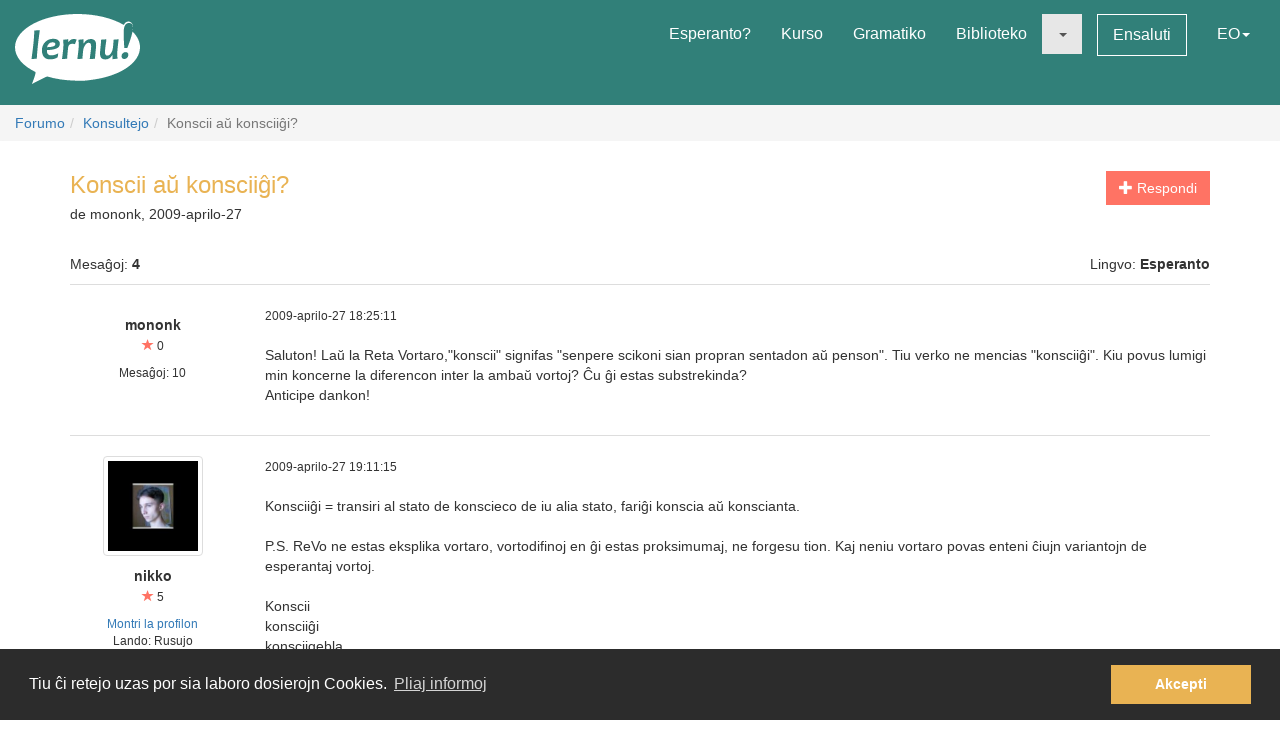

--- FILE ---
content_type: text/html; charset=utf-8
request_url: https://lernu.net/forumo/temo/4398/1?lang=ja
body_size: 8947
content:


<!DOCTYPE html>
<html dir="ltr" lang="eo">

<head>
    <meta charset="utf-8">
    <meta name="viewport" content="width=device-width, initial-scale=1, shrink-to-fit=no">
    <meta name="language" content="eo" />
    <meta name="keywords" content="lernu esperanton, lernu, esperanto, esperanto kurso, kurso, senpaga, esperanto vortaro, esperanto tradukado, lerni lingvon">
    <meta name="description" content="Multlingva paĝaro por lernado de la internacia lingvo Esperanto">

    <meta property="og:url" content="https://lernu.net/forumo/temo/4398/1" />
    <meta property="og:site_name" content="lernu.net - Multlingva paĝaro por lernado de la internacia lingvo Esperanto">
    <meta property="og:title" content="Konscii aŭ konsciiĝi? / Konsultejo / Forumo" />
    <meta property="og:type" content="Website" />
    <meta property="og:description" content="Multlingva paĝaro por lernado de la internacia lingvo Esperanto" />
    <meta property="og:image" content="https://lernu.net/images/logos/lernu_net_logo_250px_72.png">

    <link rel="shortcut icon" href="/favicon.ico" />

    <link rel="canonical" href="https://lernu.net/forumo/temo/4398/1" />
    <link rel="alternate" hreflang="x-default" href="https://lernu.net/forumo/temo/4398/1?hl=eo" />
            <link rel="alternate" hreflang="ar" href="https://lernu.net/forumo/temo/4398/1?hl=ar" />
            <link rel="alternate" hreflang="bg" href="https://lernu.net/forumo/temo/4398/1?hl=bg" />
            <link rel="alternate" hreflang="ca" href="https://lernu.net/forumo/temo/4398/1?hl=ca" />
            <link rel="alternate" hreflang="cs" href="https://lernu.net/forumo/temo/4398/1?hl=cs" />
            <link rel="alternate" hreflang="da" href="https://lernu.net/forumo/temo/4398/1?hl=da" />
            <link rel="alternate" hreflang="de" href="https://lernu.net/forumo/temo/4398/1?hl=de" />
            <link rel="alternate" hreflang="en" href="https://lernu.net/forumo/temo/4398/1?hl=en" />
            <link rel="alternate" hreflang="eo" href="https://lernu.net/forumo/temo/4398/1?hl=eo" />
            <link rel="alternate" hreflang="es" href="https://lernu.net/forumo/temo/4398/1?hl=es" />
            <link rel="alternate" hreflang="et" href="https://lernu.net/forumo/temo/4398/1?hl=et" />
            <link rel="alternate" hreflang="fa" href="https://lernu.net/forumo/temo/4398/1?hl=fa" />
            <link rel="alternate" hreflang="fi" href="https://lernu.net/forumo/temo/4398/1?hl=fi" />
            <link rel="alternate" hreflang="fr" href="https://lernu.net/forumo/temo/4398/1?hl=fr" />
            <link rel="alternate" hreflang="he" href="https://lernu.net/forumo/temo/4398/1?hl=he" />
            <link rel="alternate" hreflang="hr" href="https://lernu.net/forumo/temo/4398/1?hl=hr" />
            <link rel="alternate" hreflang="hu" href="https://lernu.net/forumo/temo/4398/1?hl=hu" />
            <link rel="alternate" hreflang="id" href="https://lernu.net/forumo/temo/4398/1?hl=id" />
            <link rel="alternate" hreflang="it" href="https://lernu.net/forumo/temo/4398/1?hl=it" />
            <link rel="alternate" hreflang="ja" href="https://lernu.net/forumo/temo/4398/1?hl=ja" />
            <link rel="alternate" hreflang="ka" href="https://lernu.net/forumo/temo/4398/1?hl=ka" />
            <link rel="alternate" hreflang="ko" href="https://lernu.net/forumo/temo/4398/1?hl=ko" />
            <link rel="alternate" hreflang="lt" href="https://lernu.net/forumo/temo/4398/1?hl=lt" />
            <link rel="alternate" hreflang="nl" href="https://lernu.net/forumo/temo/4398/1?hl=nl" />
            <link rel="alternate" hreflang="no" href="https://lernu.net/forumo/temo/4398/1?hl=no" />
            <link rel="alternate" hreflang="pl" href="https://lernu.net/forumo/temo/4398/1?hl=pl" />
            <link rel="alternate" hreflang="pt" href="https://lernu.net/forumo/temo/4398/1?hl=pt" />
            <link rel="alternate" hreflang="rn" href="https://lernu.net/forumo/temo/4398/1?hl=rn" />
            <link rel="alternate" hreflang="ro" href="https://lernu.net/forumo/temo/4398/1?hl=ro" />
            <link rel="alternate" hreflang="ru" href="https://lernu.net/forumo/temo/4398/1?hl=ru" />
            <link rel="alternate" hreflang="sk" href="https://lernu.net/forumo/temo/4398/1?hl=sk" />
            <link rel="alternate" hreflang="sl" href="https://lernu.net/forumo/temo/4398/1?hl=sl" />
            <link rel="alternate" hreflang="sr" href="https://lernu.net/forumo/temo/4398/1?hl=sr" />
            <link rel="alternate" hreflang="sv" href="https://lernu.net/forumo/temo/4398/1?hl=sv" />
            <link rel="alternate" hreflang="sw" href="https://lernu.net/forumo/temo/4398/1?hl=sw" />
            <link rel="alternate" hreflang="uk" href="https://lernu.net/forumo/temo/4398/1?hl=uk" />
            <link rel="alternate" hreflang="vi" href="https://lernu.net/forumo/temo/4398/1?hl=vi" />
            <link rel="alternate" hreflang="zh-cn" href="https://lernu.net/forumo/temo/4398/1?hl=zh-cn" />
            <link rel="alternate" hreflang="zh-tw" href="https://lernu.net/forumo/temo/4398/1?hl=zh-tw" />
    
    <link rel="image_src" href="https://lernu.net/images/logos/lernu_net_logo_250px_72.png" />

    <link href="/assets/86c28a78/css/bootstrap.min.css" rel="stylesheet">
    <link href="/assets/42b66170/css/main.min.css" rel="stylesheet">
    
    <script>
        var SITE = {
            isAuth: false,
            i18n: {
                sourceLanguage: 'eo',
                targetLanguage: 'eo',
                orientation: 'ltr',
                strings: {
                    externalLinkConfirm: 'Vi provas malfermi la dokumenton aŭ paĝon, kiu troviĝas ekster nia paĝaro kaj ekster nia respondeco. Alklaku sube se vi ĉiukaze volas pluiri.'
                }
            },
            auth: {
                            },
            dict: {
                route: '/vortaro',
                dictionary: 'eo|eo',
                language: 'eo'
            },
            keyboard: false,
            request: {
                enableCsrfValidation: true,
                csrfTokenName: 'YII_CSRF_TOKEN',
                csrfToken: 'V1M2WEQ1R0NnVGI1QktYWUZXNFNTUjZfVkh6dmRwaXhmKNC0YXHzMYjsebSRFcMtX1tgX32bI7NgK9o0ZiOIzA=='
            },
            routes: {
                notifications: '/site/notifications',
                userSummary: '/uzanto/petoj'
            },
            utils: {}
        };
    </script>

        <script defer data-domain="lernu.net" src="https://analytics.sgaus.net/js/script.file-downloads.outbound-links.pageview-props.tagged-events.js"></script>
    <link rel="stylesheet" type="text/css" href="/assets/b0467558/cookieconsent.min.css" />
<title>Konscii aŭ konsciiĝi? / Konsultejo / Forumo - lernu.net</title>
</head>

<body class="origin">
    <noscript>JavaScript devas esti ŝaltita por ke vi povu uzi tiun ĉi paĝon.</noscript>

    
<div id="wrapper">
    <a class="sr-only sr-only-focusable" href="#content">Al la enhavo</a>

    <header id="header">
        <nav class="menu navbar navbar-default">
            <div class="container-fluid">
                <!-- Brand and toggle get grouped for better mobile display -->
                <div class="navbar-header">
                    <button type="button" class="navbar-toggle collapsed" data-toggle="collapse" data-target="#main_menu" aria-expanded="false">
                        <span class="sr-only">Menuo</span>
                        <span class="icon-bar"></span>
                        <span class="icon-bar"></span>
                        <span class="icon-bar"></span>
                    </button>
                    <a class="navbar-brand" href="/"><div class="logo icon svg-sprite svg"><svg xmlns="http://www.w3.org/2000/svg" id="logo_white"  viewBox="0 0 99.929 56.298"><path d="M99.93 26.805c0 11.985-14.666 22.138-34.897 25.568-9.257 1.417-9.257 1.417-16.898 1.22-8.093-.157-15.694-1.345-22.362-3.33-.463-.136-12.236 6.036-12.236 6.036s3.595-9.278 2.83-9.653C6.313 41.743 0 34.67 0 26.805 0 12 22.37 0 49.964 0 64.646 0 77.846 3.396 86.99 8.803c1.994-4.966 9.32-3.164 6.964 5.28 3.813 3.784 5.975 8.115 5.975 12.722zM15.374 13.27c0 2.945-.222 6.522-.663 10.73-.292 2.775-.613 5.46-.964 8.055-.35 2.596-.525 3.983-.525 4.168l4.193-.243c.15-2.99.49-6.982 1.02-11.98.238-2.21.518-4.46.84-6.742.325-2.284.487-3.7.487-4.25l-4.388.262zm19.005 7.704c-.948-.69-2.26-1.036-3.934-1.036-2.418 0-4.508.85-6.273 2.55-1.764 1.7-2.646 3.96-2.646 6.776 0 2.18.526 3.93 1.578 5.252 1.052 1.32 2.68 1.982 4.88 1.982 2.47 0 4.51-.56 6.12-1.684l.5-3.205c-1.975 1.11-3.826 1.667-5.55 1.667-1.32 0-2.24-.354-2.77-1.06-.53-.708-.793-1.773-.793-3.197 6.92-.13 10.377-1.804 10.377-5.02 0-1.304-.497-2.312-1.49-3.026zm-8.742 5.697c.25-1.26.783-2.228 1.604-2.902.82-.675 1.688-1.013 2.604-1.013 1.61 0 2.414.522 2.414 1.57 0 1.48-2.208 2.26-6.622 2.346zm21.19-6.553c-1.575 0-2.912.777-4.013 2.332h-.242c0-.714-.033-1.425-.1-2.14l-4.013.407c.172 1.628.258 3.012.258 4.143 0 1.966-.377 5.742-1.133 11.333l4.063-.162c.184-2.644.448-5.594.794-8.855.227-2.145 1.316-3.22 3.27-3.22.787 0 1.542.107 2.266.322l1.278-3.805c-.873-.237-1.682-.355-2.427-.355zm13.84.014c-2.47 0-4.337 1.13-5.6 3.386h-.227c0-1.22-.036-2.288-.11-3.206l-4.018.406c.173 1.628.26 3.012.26 4.143 0 1.965-.377 5.74-1.132 11.332l4.062-.162c.118-1.846.297-3.928.534-6.248.184-1.847.718-3.41 1.602-4.696.885-1.283 1.798-1.925 2.735-1.925.758 0 1.296.217 1.622.648.323.43.484 1.208.484 2.33 0 1.06-.18 2.868-.535 5.43-.357 2.565-.536 4.105-.536 4.625l4.178-.16c0-1.21.144-3.12.436-5.733.29-2.612.436-4.393.436-5.343 0-3.216-1.396-4.826-4.192-4.826zm18.1.52c0 1.156-.153 3.23-.455 6.233-.18 1.845-.714 3.408-1.6 4.686-.888 1.28-1.796 1.918-2.737 1.918-.744 0-1.268-.227-1.58-.68-.305-.453-.46-1.246-.46-2.38 0-1.057.185-2.876.55-5.454.366-2.58.553-4.13.553-4.646l-4.21.322c0 1.208-.144 3.118-.43 5.724-.286 2.607-.428 4.385-.428 5.333 0 3.216 1.39 4.824 4.175 4.824 2.472 0 4.318-1.127 5.537-3.382h.23c0 1.263.028 2.33.094 3.204l3.982-.452c-.174-1.305-.26-2.527-.26-3.66 0-1.963.378-5.934 1.132-11.913l-4.093.323zm9.658 9.99c-.928 0-1.705.312-2.324.938-.62.626-.93 1.397-.93 2.316 0 .646.185 1.19.557 1.635.372.44.908.663 1.61.663.916 0 1.688-.325 2.314-.97.625-.65.94-1.434.94-2.35.002-1.49-.723-2.234-2.168-2.234zM91.24 7.2c-2.917 0-4.374 2.548-4.374 7.642 0 3.182.167 7.35.502 12.493h2.44c3-7.926 4.498-13.357 4.498-16.29 0-2.564-1.02-3.845-3.066-3.845z"/></svg></div></a>                </div>

                <!-- Collect the nav links, forms, and other content for toggling -->
                <div class="collapse navbar-collapse" id="main_menu">
                    <ul class="nav navbar-nav navbar-right" id="yw2">
<li><a href="/esperanto">Esperanto?</a></li>
<li><a href="/kurso/nakamura">Kurso</a></li>
<li><a href="/gramatiko">Gramatiko</a></li>
<li><a href="/biblioteko">Biblioteko</a></li>
<li class="active"><a class="dropdown-toggle" data-toggle="dropdown" role="button" aria-haspopup="true" aria-expanded="false" href="#"><span class="caret"></span></a>
<ul class="dropdown-menu">
<li><a href="/instruado">Instrumaterialoj</a></li>
<li class="active"><a href="/forumo">Forumo</a></li>
</ul>
</li>
<li><a class="btn-sm btn-white" href="/ensaluti">Ensaluti</a></li>
<li><a data-toggle="modal" data-target="#language_list" aria-haspopup="true" aria-expanded="false" href="#">EO<span class="caret"></span></a></li>
</ul>                </div><!-- /.navbar-collapse -->
            </div><!-- /.container-fluid -->
        </nav>
    </header>

    <div id="content" class="content">
        
    <section id="breadcrumbs" class="breadcrumbs-section">

        <ol class="breadcrumb">
<li><a href="/forumo">Forumo</a></li><li><a href="/forumo/3">Konsultejo</a></li><li class="active">Konscii aŭ konsciiĝi?</li></ol><!-- breadcrumbs -->
    </section>

<section class="section-sm">
    <div id="forum" class="container frame">
        <div class="row margin-bottom-sm">
    <div class="col-xs-4 col-xs-push-8 text-right">
                    <a class="btn btn-primary" href="/forumo/temo/4398/1#addpost"><span class="glyphicon glyphicon-plus"> </span> Respondi</a>        
        
        
    </div>
    <div class="col-xs-8 col-xs-pull-4 media-list-title">
                <h2 class="forum-title">Konscii aŭ konsciiĝi?</h2>
        <p class="desc">
            de mononk, 2009-aprilo-27        </p>
    </div>
</div>

<div class="row">
    <div class="col-xs-6">
        <p>Mesaĝoj: <b>4</b></p>
    </div>
    <div class="col-xs-6 text-right">
        <p>Lingvo: <b>Esperanto</b></p>
    </div>
</div>

<div id="yw0" class="list-view">
<div class="items">

<div class="forum-item " id="p48748">
    <div class="row">
        <div class="hidden-xs col-sm-2 forum-item-author">
            <div class="text-center">
        <p class="margin-top-xs">
        <b>mononk</b><br>
        <span class="user-rating">
            <small><span class="user-rating-icon glyphicon glyphicon-star"></span> 0</small>
        </span>
    </p>

    <ul class="small list-unstyled">
                        <li>
            Mesaĝoj:            10        </li>
    </ul>
</div>        </div>
        <div class="col-xs-12 col-sm-10">
            <div class="row">
                <div class="col-xs-8">
                    <p>
                        <span class="visible-xs"><b>mononk</b> <small>(Montri la profilon)</small></span>
                        <span class="small">2009-aprilo-27 18:25:11</span>
                    </p>
                </div>
                <div class="col-xs-4 forum-item-tools">
                                    </div>
            </div>

            <div class="forum-text bbcode">
                <p>
                                                                            <div dir="ltr">
                    Saluton! Laŭ la Reta Vortaro,"konscii" signifas "senpere scikoni sian propran sentadon aŭ penson". Tiu verko ne mencias "konsciiĝi". Kiu povus lumigi min koncerne la diferencon inter la ambaŭ vortoj? Ĉu ĝi estas substrekinda?<br />
Anticipe dankon!                </div>
                        </p>
            </div>

        </div>
    </div>
</div>


<div class="forum-item " id="p48756">
    <div class="row">
        <div class="hidden-xs col-sm-2 forum-item-author">
            <div class="text-center">
            <img class="img-thumbnail" style="max-width:100px;" src="/upload/photos/200_200/5a/5ac47c6918a865d225d87090cd403bed_1717081243.jpg" alt="" />        <p class="margin-top-xs">
        <b>nikko</b><br>
        <span class="user-rating">
            <small><span class="user-rating-icon glyphicon glyphicon-star"></span> 5</small>
        </span>
    </p>

    <ul class="small list-unstyled">
                    <li><a class="userItem ajaxLink" data-method="get" data-js="{&quot;action&quot;:&quot;modal&quot;,&quot;target&quot;:&quot;#ajaxModal&quot;}" href="/uzanto/27119/profilo">Montri la profilon</a></li>
                            <li>Lando:
                Rusujo</li>
                <li>
            Mesaĝoj:            467        </li>
    </ul>
</div>        </div>
        <div class="col-xs-12 col-sm-10">
            <div class="row">
                <div class="col-xs-8">
                    <p>
                        <span class="visible-xs"><b>nikko</b> <small>(<a class="userItem ajaxLink" data-method="get" data-js="{&quot;action&quot;:&quot;modal&quot;,&quot;target&quot;:&quot;#ajaxModal&quot;}" href="/uzanto/27119/profilo">Montri la profilon</a>)</small></span>
                        <span class="small">2009-aprilo-27 19:11:15</span>
                    </p>
                </div>
                <div class="col-xs-4 forum-item-tools">
                                    </div>
            </div>

            <div class="forum-text bbcode">
                <p>
                                                                            <div dir="ltr">
                    Konsciiĝi = transiri al stato de konscieco de iu alia stato, fariĝi konscia aŭ konscianta.<br />
<br />
P.S. ReVo ne estas eksplika vortaro, vortodifinoj en ĝi estas proksimumaj, ne forgesu tion. Kaj neniu vortaro povas enteni ĉiujn variantojn de esperantaj vortoj.<br />
<br />
Konscii<br />
konsciiĝi<br />
konsciigebla<br />
konsciigeblulino<br />
konsciigantemulega<br />
<br />
Ne penu tion eltrovi en vortaroj, uzu cerbon. <br />
 <img src="/images/smileys/sal.gif" alt="sal.gif" />                </div>
                        </p>
            </div>

        </div>
    </div>
</div>


<div class="forum-item " id="p48767">
    <div class="row">
        <div class="hidden-xs col-sm-2 forum-item-author">
            <div class="text-center">
            <img class="img-thumbnail" style="max-width:100px;" src="/upload/photos/200_200/d2/d2463a0a9123f4f883fa691ed4e13e88_1717082720.png" alt="" />        <p class="margin-top-xs">
        <b>jchthys</b><br>
        <span class="user-rating">
            <small><span class="user-rating-icon glyphicon glyphicon-star"></span> 9</small>
        </span>
    </p>

    <ul class="small list-unstyled">
                    <li><a class="userItem ajaxLink" data-method="get" data-js="{&quot;action&quot;:&quot;modal&quot;,&quot;target&quot;:&quot;#ajaxModal&quot;}" href="/uzanto/71033/profilo">Montri la profilon</a></li>
                            <li>Lando:
                Usono</li>
                <li>
            Mesaĝoj:            947        </li>
    </ul>
</div>        </div>
        <div class="col-xs-12 col-sm-10">
            <div class="row">
                <div class="col-xs-8">
                    <p>
                        <span class="visible-xs"><b>jchthys</b> <small>(<a class="userItem ajaxLink" data-method="get" data-js="{&quot;action&quot;:&quot;modal&quot;,&quot;target&quot;:&quot;#ajaxModal&quot;}" href="/uzanto/71033/profilo">Montri la profilon</a>)</small></span>
                        <span class="small">2009-aprilo-27 22:07:57</span>
                    </p>
                </div>
                <div class="col-xs-4 forum-item-tools">
                                    </div>
            </div>

            <div class="forum-text bbcode">
                <p>
                                                                            <div dir="ltr">
                    <blockquote><small>nikko:</small>Konscii<br />
konsciiĝi<br />
konsciigebla<br />
konsciigeblulino<br />
konsciigantemulega</blockquote>Vi forgesis <strong>ĉef·re·ek·konsci·ig·em·ul·in·eg·aĉ·o</strong> kompreneble.                </div>
                        </p>
            </div>

        </div>
    </div>
</div>


<div class="forum-item " id="p48799">
    <div class="row">
        <div class="hidden-xs col-sm-2 forum-item-author">
            <div class="text-center">
        <p class="margin-top-xs">
        <b>mononk</b><br>
        <span class="user-rating">
            <small><span class="user-rating-icon glyphicon glyphicon-star"></span> 0</small>
        </span>
    </p>

    <ul class="small list-unstyled">
                        <li>
            Mesaĝoj:            10        </li>
    </ul>
</div>        </div>
        <div class="col-xs-12 col-sm-10">
            <div class="row">
                <div class="col-xs-8">
                    <p>
                        <span class="visible-xs"><b>mononk</b> <small>(Montri la profilon)</small></span>
                        <span class="small">2009-aprilo-28 12:41:14</span>
                    </p>
                </div>
                <div class="col-xs-4 forum-item-tools">
                                    </div>
            </div>

            <div class="forum-text bbcode">
                <p>
                                                                            <div dir="ltr">
                    <blockquote><small>nikko:</small>Konsciiĝi = transiri al stato de konscieco de iu alia stato, fariĝi konscia aŭ konscianta.<br />
<br />
P.S. ReVo ne estas eksplika vortaro, vortodifinoj en ĝi estas proksimumaj, ne forgesu tion. Kaj neniu vortaro povas enteni ĉiujn variantojn de esperantaj vortoj.<br />
<br />
Konscii<br />
konsciiĝi<br />
konsciigebla<br />
konsciigeblulino<br />
konsciigantemulega<br />
<br />
Ne penu tion eltrovi en vortaroj, uzu cerbon. <br />
 <img src="/images/smileys/sal.gif" alt="sal.gif" /></blockquote>Nikko, dankon pro viaj klarigoj!                </div>
                        </p>
            </div>

        </div>
    </div>
</div>

    </div>
<nav class='text-center content-item'></nav><div class="keys" style="display:none" title="/forumo/temo/4398/1?lang=ja"><span>48748</span><span>48756</span><span>48767</span><span>48799</span></div>
</div>    </div>
</section>

    </div><!-- content -->

    <footer id="footer">
    <div class="section-sm">
        <div class="container frame">
            <nav class="menu navbar navbar-default">
                <div class="container-fluid">

                    <div class="nav navbar-nav navbar-left">
                            <button class="btn btn-white" type="button" data-toggle="modal" data-target="#language_list" aria-haspopup="true" aria-expanded="false">
        Esperanto <span class="caret"></span>
    </button>
                    </div>

                    <ul class="nav navbar-nav navbar-right" id="yw3">
<li><a href="/pri_ni">Pri ni</a></li>
<li><a href="/teamo">Teamo</a></li>
<li><a href="/subteno">Subtenu nin</a></li>
<li><a href="/libro">Libro</a></li>
<li><a href="/privateco">Privateco</a></li>
<li><a href="/reguloj">Reguloj</a></li>
<li><a href="/kontaktoj">Kontaktu nin</a></li>
</ul>
                </div><!-- /.container-fluid -->
            </nav>
            <div class="social text-center">
                <ul class="list-inline">
                    <li>
                        <a href="https://facebook.com/lernu.net"><div class="icon svg-sprite svg facebook"><svg xmlns="http://www.w3.org/2000/svg" id="icon-facebook" viewBox="0 0 35 35"><path d="M35 3.646v27.708C35 33.368 33.368 35 31.354 35h-8.02V21.875h4.374l1.093-5.833h-5.467l.136-2.985c0-1.45.382-2.29 2.335-2.29h3.102l.697-5.22s-3.316-.442-5.268-.442c-4.387 0-6.926 2.925-6.926 7.428l.09 3.51h-4.376v5.832H17.5V35H3.646C1.632 35 0 33.368 0 31.354V3.646C0 1.632 1.632 0 3.646 0h27.708C33.368 0 35 1.632 35 3.646"/></svg></div></a>                    </li>
                    <li>
                        <a href="https://twitter.com/lernu_net"><div class="icon svg-sprite svg twitter"><svg xmlns="http://www.w3.org/2000/svg" id="icon-twitter" viewBox="0 0 35 35.001"><path d="M31.354 0H3.646C1.64 0 0 1.64 0 3.646v27.708C0 33.36 1.64 35 3.646 35h27.71C33.36 35 35 33.36 35 31.355V3.646C35 1.64 33.36 0 31.355 0m-3.437 12.99c.01.225.016.452.016.68 0 6.91-5.26 14.874-14.876 14.874-2.954 0-5.7-.863-8.014-2.35.41.048.825.074 1.248.074 2.45 0 4.704-.836 6.493-2.237-2.288-.04-4.218-1.553-4.884-3.63.32.063.646.09.983.09.477 0 .938-.063 1.377-.18-2.392-.48-4.194-2.593-4.194-5.128v-.064c.705.39 1.51.628 2.368.65-1.402-.935-2.326-2.536-2.326-4.348 0-.958.258-1.858.708-2.63 2.578 3.164 6.43 5.246 10.777 5.464-.09-.384-.136-.782-.136-1.193 0-2.883 2.342-5.224 5.23-5.224 1.503 0 2.86.633 3.814 1.65 1.192-.234 2.312-.67 3.32-1.27-.39 1.223-1.22 2.247-2.298 2.893 1.06-.124 2.064-.406 3.003-.823-.702 1.045-1.587 1.966-2.608 2.704"/></svg></div></a>                    </li>
                                    </ul>
            </div>
            <p class="text-center" dir="ltr">
                <small>© 2002-2026 lernu.net | <a class="white" href="/impressum">Impressum</a></small>
            </p>
        </div>
    </div>
</footer>

    <a class="sr-only sr-only-focusable" href="#header">Reen al la supro</a>    </div><!-- wrapper -->

    <div id="language_list" class="modal fade bs-example-modal-lg" tabindex="-1" role="dialog">
    <div class="modal-dialog modal-lg">
        <div class="modal-content">
            <div class="modal-header">
                <button type="button" class="close" data-dismiss="modal" aria-label="Fermi"><span aria-hidden="true">&times;</span></button>
                <h4 class="modal-title" id="myModalLabel">Elektu vian lingvon</h4>
            </div>
            <div class="modal-body">
                <div class="row">
                                            <div class="col-xs-6 col-md-3">
                            <ul class="nav list-unstyled">
                                                                    <li class="tr-out">
                                                                                    <a href="/forumo/temo/4398/1?hl=ar">ar - <span dir="rtl">العربية</span> <small>37%</small></a>                                                                            </li>
                                                                    <li class="tr-pr">
                                                                                    <a href="/forumo/temo/4398/1?hl=bg">bg - Български <small>80%</small></a>                                                                            </li>
                                                                    <li class="tr-up">
                                                                                    <a href="/forumo/temo/4398/1?hl=ca">ca - Català <small>90%</small></a>                                                                            </li>
                                                                    <li class="tr-pr">
                                                                                    <a href="/forumo/temo/4398/1?hl=cs">cs - Česky <small>77%</small></a>                                                                            </li>
                                                                    <li class="tr-pr">
                                                                                    <a href="/forumo/temo/4398/1?hl=da">da - Dansk <small>77%</small></a>                                                                            </li>
                                                                    <li class="tr-up">
                                                                                    <a href="/forumo/temo/4398/1?hl=de">de - Deutsch <small>100%</small></a>                                                                            </li>
                                                                    <li class="tr-up">
                                                                                    <a href="/forumo/temo/4398/1?hl=en">en - English <small>100%</small></a>                                                                            </li>
                                                                    <li class="tr-up">
                                                                                    <a href="/forumo/temo/4398/1?hl=eo">eo - Esperanto <small>100%</small></a>                                                                            </li>
                                                                    <li class="tr-pr">
                                                                                    <a href="/forumo/temo/4398/1?hl=es">es - Español <small>88%</small></a>                                                                            </li>
                                                                    <li class="tr-up">
                                                                                    <a href="/forumo/temo/4398/1?hl=et">et - Eesti <small>98%</small></a>                                                                            </li>
                                                            </ul>
                        </div>
                                            <div class="col-xs-6 col-md-3">
                            <ul class="nav list-unstyled">
                                                                    <li class="tr-up">
                                                                                    <a href="/forumo/temo/4398/1?hl=fa">fa - <span dir="rtl">فارسی</span> <small>93%</small></a>                                                                            </li>
                                                                    <li class="tr-up">
                                                                                    <a href="/forumo/temo/4398/1?hl=fi">fi - Suomi <small>93%</small></a>                                                                            </li>
                                                                    <li class="tr-up">
                                                                                    <a href="/forumo/temo/4398/1?hl=fr">fr - Français <small>99%</small></a>                                                                            </li>
                                                                    <li class="tr-pr">
                                                                                    <a href="/forumo/temo/4398/1?hl=he">he - <span dir="rtl">עברית</span> <small>80%</small></a>                                                                            </li>
                                                                    <li class="tr-pr">
                                                                                    <a href="/forumo/temo/4398/1?hl=hr">hr - Hrvatski <small>81%</small></a>                                                                            </li>
                                                                    <li class="tr-up">
                                                                                    <a href="/forumo/temo/4398/1?hl=hu">hu - Magyar <small>91%</small></a>                                                                            </li>
                                                                    <li class="tr-pr">
                                                                                    <a href="/forumo/temo/4398/1?hl=id">id - Bahasa Indonesia <small>59%</small></a>                                                                            </li>
                                                                    <li class="tr-pr">
                                                                                    <a href="/forumo/temo/4398/1?hl=it">it - Italiano <small>89%</small></a>                                                                            </li>
                                                                    <li class="tr-pr">
                                                                                    <a href="/forumo/temo/4398/1?hl=ja">ja - 日本語 <small>81%</small></a>                                                                            </li>
                                                                    <li class="tr-pr">
                                                                                    <a href="/forumo/temo/4398/1?hl=ka">ka - ქართული <small>80%</small></a>                                                                            </li>
                                                            </ul>
                        </div>
                                            <div class="col-xs-6 col-md-3">
                            <ul class="nav list-unstyled">
                                                                    <li class="tr-up">
                                                                                    <a href="/forumo/temo/4398/1?hl=ko">ko - 한국어 <small>100%</small></a>                                                                            </li>
                                                                    <li class="tr-out">
                                                                                    <a href="/forumo/temo/4398/1?hl=lt">lt - Lietuvių <small>43%</small></a>                                                                            </li>
                                                                    <li class="tr-up">
                                                                                    <a href="/forumo/temo/4398/1?hl=nl">nl - Nederlands <small>100%</small></a>                                                                            </li>
                                                                    <li class="tr-pr">
                                                                                    <a href="/forumo/temo/4398/1?hl=no">no - Norsk bokmål <small>80%</small></a>                                                                            </li>
                                                                    <li class="tr-pr">
                                                                                    <a href="/forumo/temo/4398/1?hl=pl">pl - Polski <small>61%</small></a>                                                                            </li>
                                                                    <li class="tr-up">
                                                                                    <a href="/forumo/temo/4398/1?hl=pt">pt - Português <small>94%</small></a>                                                                            </li>
                                                                    <li class="tr-pr">
                                                                                    <a href="/forumo/temo/4398/1?hl=rn">rn - Kirundi <small>80%</small></a>                                                                            </li>
                                                                    <li class="tr-up">
                                                                                    <a href="/forumo/temo/4398/1?hl=ro">ro - Română <small>99%</small></a>                                                                            </li>
                                                                    <li class="tr-up">
                                                                                    <a href="/forumo/temo/4398/1?hl=ru">ru - Русский <small>99%</small></a>                                                                            </li>
                                                            </ul>
                        </div>
                                            <div class="col-xs-6 col-md-3">
                            <ul class="nav list-unstyled">
                                                                    <li class="tr-up">
                                                                                    <a href="/forumo/temo/4398/1?hl=sk">sk - Slovenčina <small>99%</small></a>                                                                            </li>
                                                                    <li class="tr-up">
                                                                                    <a href="/forumo/temo/4398/1?hl=sl">sl - Slovenščina <small>99%</small></a>                                                                            </li>
                                                                    <li class="tr-pr">
                                                                                    <a href="/forumo/temo/4398/1?hl=sr">sr - Српски / srpski <small>80%</small></a>                                                                            </li>
                                                                    <li class="tr-pr">
                                                                                    <a href="/forumo/temo/4398/1?hl=sv">sv - Svenska <small>77%</small></a>                                                                            </li>
                                                                    <li class="tr-pr">
                                                                                    <a href="/forumo/temo/4398/1?hl=sw">sw - Kiswahili <small>80%</small></a>                                                                            </li>
                                                                    <li class="tr-up">
                                                                                    <a href="/forumo/temo/4398/1?hl=uk">uk - Українська <small>99%</small></a>                                                                            </li>
                                                                    <li class="tr-out">
                                                                                    <a href="/forumo/temo/4398/1?hl=vi">vi - Tiếng Việt <small>33%</small></a>                                                                            </li>
                                                                    <li class="tr-pr">
                                                                                    <a href="/forumo/temo/4398/1?hl=zh-cn">zh-cn - 简体中文 <small>87%</small></a>                                                                            </li>
                                                                    <li class="tr-pr">
                                                                                    <a href="/forumo/temo/4398/1?hl=zh-tw">zh-tw - 正體中文 <small>80%</small></a>                                                                            </li>
                                                            </ul>
                        </div>
                                    </div>

            </div>
            <div class="modal-footer">
                <p class="">Helpu nin traduki la paĝaron! <a class="btn-sm btn-primary text-nowrap" href="/kunlaboro">Pli da informoj</a>                    <!--                    -->                </p>
            </div>
        </div>
    </div>
</div>
    
    
    <div class="modal fade" id="ajaxModal" tabindex="-1" role="dialog" aria-hidden="true">
        <div class="modal-dialog" role="document">
            <div class="modal-content">
                <button type="button" class="close" data-dismiss="modal" aria-label="Close"><span aria-hidden="true">&times;</span></button>
                <div class="modal-body">
                    ...
                </div>
            </div>
        </div>
    </div>
    <script type="text/javascript" src="/assets/88af324f/jquery-2.2.4.min.js"></script>
    <script type="text/javascript" src="/assets/88af324f/popper-1.16.0.min.js"></script>
    <script type="text/javascript" src="/assets/88af324f/jquery-ui-1.11.4.min.js"></script>
    <script type="text/javascript" src="/assets/193ede11/jquery.ui.touch-punch.min.js"></script>
    <script type="text/javascript" src="/assets/86c28a78/js/bootstrap.min.js"></script>
    <script type="text/javascript" src="/assets/9047578f/jquery.jplayer.min.js"></script>
    <script type="text/javascript" src="/assets/42b66170/js/main.min.js"></script>
    <script type="text/javascript" src="/assets/d1ea997b/listview/jquery.yiilistview.js"></script>
<script type="text/javascript" src="/assets/b0467558/cookieconsent.min.js"></script>
<script type="text/javascript">
/*<![CDATA[*/
jQuery('#yw0').yiiListView({'ajaxUpdate':[],'ajaxVar':'ajax','pagerClass':'pagination','loadingClass':'list\x2Dview\x2Dloading','sorterClass':'sorter','enableHistory':false});

				                window.cookieconsent.initialise({
				                    "palette": {
				                        "popup": {
				                            "background": "#2c2c2c",
				                            "text": "#ffffff"
				                        },
				                        "button": {
				                            "background": "#e9b353",
				                            "text": "#ffff"
				                        }
				                    },
				                    "content": {
				                        "message": "Tiu ĉi retejo uzas por sia laboro dosierojn Cookies.",
				                        "dismiss": "Akcepti",
				                        "link": "Pliaj informoj",
				                        "href": "https://lernu.net/privateco"
				                    }
				                })
				        
/*]]>*/
</script>
</body>

</html>
